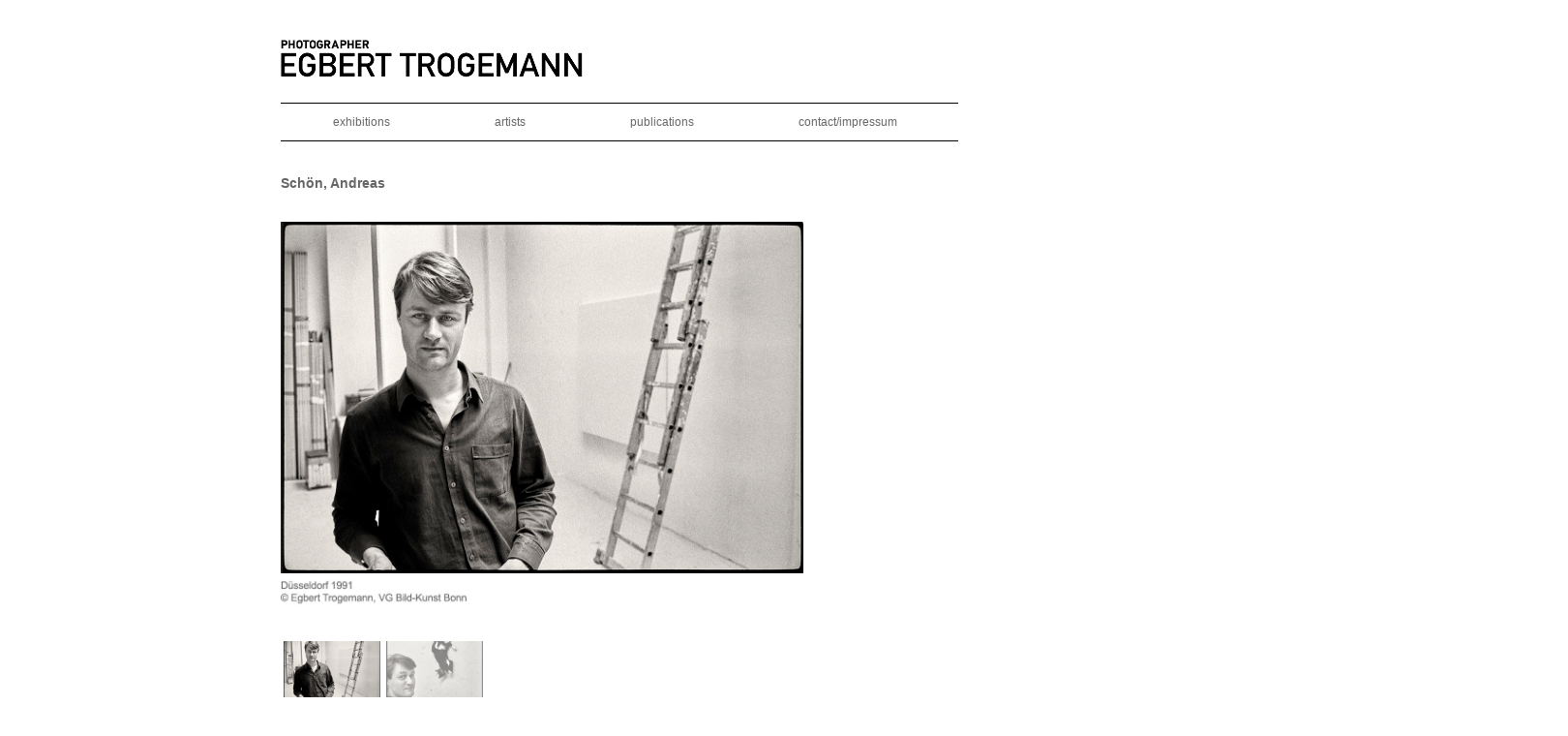

--- FILE ---
content_type: text/html; charset=UTF-8
request_url: http://egberttrogemann.com/artists/schon-andreas/
body_size: 14361
content:
<!DOCTYPE html>
<html dir="ltr" lang="en-US" prefix="og: https://ogp.me/ns#">
<head>
<meta charset="UTF-8" />
<meta name="viewport" content="width=device-width,initial-scale=1"/>

<link rel="stylesheet" type="text/css" media="all" href="http://egberttrogemann.com/site/wp-content/themes/trogemann/css/trogemann_style.css" />
<link rel="stylesheet" type="text/css" href="http://egberttrogemann.com/site/wp-content/themes/trogemann/plusSlider/css/minimal.css" />



		<!-- All in One SEO 4.7.1.1 - aioseo.com -->
		<title>Schön, Andreas | trogemann.com</title>
		<meta name="robots" content="noindex, max-snippet:-1, max-image-preview:large, max-video-preview:-1" />
		<link rel="canonical" href="https://egberttrogemann.com/artists/schon-andreas/" />
		<meta name="generator" content="All in One SEO (AIOSEO) 4.7.1.1" />
		<meta property="og:locale" content="en_US" />
		<meta property="og:site_name" content="trogemann.com | Photographer Fotograf - Kunstdokumentation - art documentation" />
		<meta property="og:type" content="article" />
		<meta property="og:title" content="Schön, Andreas | trogemann.com" />
		<meta property="og:url" content="https://egberttrogemann.com/artists/schon-andreas/" />
		<meta property="article:published_time" content="2021-02-16T12:43:58+00:00" />
		<meta property="article:modified_time" content="2023-10-24T12:08:48+00:00" />
		<meta name="twitter:card" content="summary" />
		<meta name="twitter:title" content="Schön, Andreas | trogemann.com" />
		<meta name="google" content="nositelinkssearchbox" />
		<script type="application/ld+json" class="aioseo-schema">
			{"@context":"https:\/\/schema.org","@graph":[{"@type":"BreadcrumbList","@id":"https:\/\/egberttrogemann.com\/artists\/schon-andreas\/#breadcrumblist","itemListElement":[{"@type":"ListItem","@id":"https:\/\/egberttrogemann.com\/#listItem","position":1,"name":"Home","item":"https:\/\/egberttrogemann.com\/","nextItem":"https:\/\/egberttrogemann.com\/artists\/#listItem"},{"@type":"ListItem","@id":"https:\/\/egberttrogemann.com\/artists\/#listItem","position":2,"name":"artists","item":"https:\/\/egberttrogemann.com\/artists\/","nextItem":"https:\/\/egberttrogemann.com\/artists\/schon-andreas\/#listItem","previousItem":"https:\/\/egberttrogemann.com\/#listItem"},{"@type":"ListItem","@id":"https:\/\/egberttrogemann.com\/artists\/schon-andreas\/#listItem","position":3,"name":"Sch\u00f6n, Andreas","previousItem":"https:\/\/egberttrogemann.com\/artists\/#listItem"}]},{"@type":"Organization","@id":"https:\/\/egberttrogemann.com\/#organization","name":"trogemann.com","description":"Photographer Fotograf - Kunstdokumentation - art documentation","url":"https:\/\/egberttrogemann.com\/"},{"@type":"WebPage","@id":"https:\/\/egberttrogemann.com\/artists\/schon-andreas\/#webpage","url":"https:\/\/egberttrogemann.com\/artists\/schon-andreas\/","name":"Sch\u00f6n, Andreas | trogemann.com","inLanguage":"en-US","isPartOf":{"@id":"https:\/\/egberttrogemann.com\/#website"},"breadcrumb":{"@id":"https:\/\/egberttrogemann.com\/artists\/schon-andreas\/#breadcrumblist"},"datePublished":"2021-02-16T12:43:58+00:00","dateModified":"2023-10-24T12:08:48+00:00"},{"@type":"WebSite","@id":"https:\/\/egberttrogemann.com\/#website","url":"https:\/\/egberttrogemann.com\/","name":"trogemann.com","description":"Photographer Fotograf - Kunstdokumentation - art documentation","inLanguage":"en-US","publisher":{"@id":"https:\/\/egberttrogemann.com\/#organization"}}]}
		</script>
		<!-- All in One SEO -->

<link rel='dns-prefetch' href='//ajax.googleapis.com' />
<script type="text/javascript">
/* <![CDATA[ */
window._wpemojiSettings = {"baseUrl":"https:\/\/s.w.org\/images\/core\/emoji\/15.0.3\/72x72\/","ext":".png","svgUrl":"https:\/\/s.w.org\/images\/core\/emoji\/15.0.3\/svg\/","svgExt":".svg","source":{"concatemoji":"http:\/\/egberttrogemann.com\/site\/wp-includes\/js\/wp-emoji-release.min.js?ver=6.6.4"}};
/*! This file is auto-generated */
!function(i,n){var o,s,e;function c(e){try{var t={supportTests:e,timestamp:(new Date).valueOf()};sessionStorage.setItem(o,JSON.stringify(t))}catch(e){}}function p(e,t,n){e.clearRect(0,0,e.canvas.width,e.canvas.height),e.fillText(t,0,0);var t=new Uint32Array(e.getImageData(0,0,e.canvas.width,e.canvas.height).data),r=(e.clearRect(0,0,e.canvas.width,e.canvas.height),e.fillText(n,0,0),new Uint32Array(e.getImageData(0,0,e.canvas.width,e.canvas.height).data));return t.every(function(e,t){return e===r[t]})}function u(e,t,n){switch(t){case"flag":return n(e,"\ud83c\udff3\ufe0f\u200d\u26a7\ufe0f","\ud83c\udff3\ufe0f\u200b\u26a7\ufe0f")?!1:!n(e,"\ud83c\uddfa\ud83c\uddf3","\ud83c\uddfa\u200b\ud83c\uddf3")&&!n(e,"\ud83c\udff4\udb40\udc67\udb40\udc62\udb40\udc65\udb40\udc6e\udb40\udc67\udb40\udc7f","\ud83c\udff4\u200b\udb40\udc67\u200b\udb40\udc62\u200b\udb40\udc65\u200b\udb40\udc6e\u200b\udb40\udc67\u200b\udb40\udc7f");case"emoji":return!n(e,"\ud83d\udc26\u200d\u2b1b","\ud83d\udc26\u200b\u2b1b")}return!1}function f(e,t,n){var r="undefined"!=typeof WorkerGlobalScope&&self instanceof WorkerGlobalScope?new OffscreenCanvas(300,150):i.createElement("canvas"),a=r.getContext("2d",{willReadFrequently:!0}),o=(a.textBaseline="top",a.font="600 32px Arial",{});return e.forEach(function(e){o[e]=t(a,e,n)}),o}function t(e){var t=i.createElement("script");t.src=e,t.defer=!0,i.head.appendChild(t)}"undefined"!=typeof Promise&&(o="wpEmojiSettingsSupports",s=["flag","emoji"],n.supports={everything:!0,everythingExceptFlag:!0},e=new Promise(function(e){i.addEventListener("DOMContentLoaded",e,{once:!0})}),new Promise(function(t){var n=function(){try{var e=JSON.parse(sessionStorage.getItem(o));if("object"==typeof e&&"number"==typeof e.timestamp&&(new Date).valueOf()<e.timestamp+604800&&"object"==typeof e.supportTests)return e.supportTests}catch(e){}return null}();if(!n){if("undefined"!=typeof Worker&&"undefined"!=typeof OffscreenCanvas&&"undefined"!=typeof URL&&URL.createObjectURL&&"undefined"!=typeof Blob)try{var e="postMessage("+f.toString()+"("+[JSON.stringify(s),u.toString(),p.toString()].join(",")+"));",r=new Blob([e],{type:"text/javascript"}),a=new Worker(URL.createObjectURL(r),{name:"wpTestEmojiSupports"});return void(a.onmessage=function(e){c(n=e.data),a.terminate(),t(n)})}catch(e){}c(n=f(s,u,p))}t(n)}).then(function(e){for(var t in e)n.supports[t]=e[t],n.supports.everything=n.supports.everything&&n.supports[t],"flag"!==t&&(n.supports.everythingExceptFlag=n.supports.everythingExceptFlag&&n.supports[t]);n.supports.everythingExceptFlag=n.supports.everythingExceptFlag&&!n.supports.flag,n.DOMReady=!1,n.readyCallback=function(){n.DOMReady=!0}}).then(function(){return e}).then(function(){var e;n.supports.everything||(n.readyCallback(),(e=n.source||{}).concatemoji?t(e.concatemoji):e.wpemoji&&e.twemoji&&(t(e.twemoji),t(e.wpemoji)))}))}((window,document),window._wpemojiSettings);
/* ]]> */
</script>
<link rel='stylesheet' id='pt-cv-public-style-css' href='http://egberttrogemann.com/site/wp-content/plugins/content-views-query-and-display-post-page/public/assets/css/cv.css?ver=4.0' type='text/css' media='all' />
<style id='wp-emoji-styles-inline-css' type='text/css'>

	img.wp-smiley, img.emoji {
		display: inline !important;
		border: none !important;
		box-shadow: none !important;
		height: 1em !important;
		width: 1em !important;
		margin: 0 0.07em !important;
		vertical-align: -0.1em !important;
		background: none !important;
		padding: 0 !important;
	}
</style>
<link rel='stylesheet' id='wp-block-library-css' href='http://egberttrogemann.com/site/wp-includes/css/dist/block-library/style.min.css?ver=6.6.4' type='text/css' media='all' />
<style id='classic-theme-styles-inline-css' type='text/css'>
/*! This file is auto-generated */
.wp-block-button__link{color:#fff;background-color:#32373c;border-radius:9999px;box-shadow:none;text-decoration:none;padding:calc(.667em + 2px) calc(1.333em + 2px);font-size:1.125em}.wp-block-file__button{background:#32373c;color:#fff;text-decoration:none}
</style>
<style id='global-styles-inline-css' type='text/css'>
:root{--wp--preset--aspect-ratio--square: 1;--wp--preset--aspect-ratio--4-3: 4/3;--wp--preset--aspect-ratio--3-4: 3/4;--wp--preset--aspect-ratio--3-2: 3/2;--wp--preset--aspect-ratio--2-3: 2/3;--wp--preset--aspect-ratio--16-9: 16/9;--wp--preset--aspect-ratio--9-16: 9/16;--wp--preset--color--black: #000000;--wp--preset--color--cyan-bluish-gray: #abb8c3;--wp--preset--color--white: #ffffff;--wp--preset--color--pale-pink: #f78da7;--wp--preset--color--vivid-red: #cf2e2e;--wp--preset--color--luminous-vivid-orange: #ff6900;--wp--preset--color--luminous-vivid-amber: #fcb900;--wp--preset--color--light-green-cyan: #7bdcb5;--wp--preset--color--vivid-green-cyan: #00d084;--wp--preset--color--pale-cyan-blue: #8ed1fc;--wp--preset--color--vivid-cyan-blue: #0693e3;--wp--preset--color--vivid-purple: #9b51e0;--wp--preset--gradient--vivid-cyan-blue-to-vivid-purple: linear-gradient(135deg,rgba(6,147,227,1) 0%,rgb(155,81,224) 100%);--wp--preset--gradient--light-green-cyan-to-vivid-green-cyan: linear-gradient(135deg,rgb(122,220,180) 0%,rgb(0,208,130) 100%);--wp--preset--gradient--luminous-vivid-amber-to-luminous-vivid-orange: linear-gradient(135deg,rgba(252,185,0,1) 0%,rgba(255,105,0,1) 100%);--wp--preset--gradient--luminous-vivid-orange-to-vivid-red: linear-gradient(135deg,rgba(255,105,0,1) 0%,rgb(207,46,46) 100%);--wp--preset--gradient--very-light-gray-to-cyan-bluish-gray: linear-gradient(135deg,rgb(238,238,238) 0%,rgb(169,184,195) 100%);--wp--preset--gradient--cool-to-warm-spectrum: linear-gradient(135deg,rgb(74,234,220) 0%,rgb(151,120,209) 20%,rgb(207,42,186) 40%,rgb(238,44,130) 60%,rgb(251,105,98) 80%,rgb(254,248,76) 100%);--wp--preset--gradient--blush-light-purple: linear-gradient(135deg,rgb(255,206,236) 0%,rgb(152,150,240) 100%);--wp--preset--gradient--blush-bordeaux: linear-gradient(135deg,rgb(254,205,165) 0%,rgb(254,45,45) 50%,rgb(107,0,62) 100%);--wp--preset--gradient--luminous-dusk: linear-gradient(135deg,rgb(255,203,112) 0%,rgb(199,81,192) 50%,rgb(65,88,208) 100%);--wp--preset--gradient--pale-ocean: linear-gradient(135deg,rgb(255,245,203) 0%,rgb(182,227,212) 50%,rgb(51,167,181) 100%);--wp--preset--gradient--electric-grass: linear-gradient(135deg,rgb(202,248,128) 0%,rgb(113,206,126) 100%);--wp--preset--gradient--midnight: linear-gradient(135deg,rgb(2,3,129) 0%,rgb(40,116,252) 100%);--wp--preset--font-size--small: 13px;--wp--preset--font-size--medium: 20px;--wp--preset--font-size--large: 36px;--wp--preset--font-size--x-large: 42px;--wp--preset--spacing--20: 0.44rem;--wp--preset--spacing--30: 0.67rem;--wp--preset--spacing--40: 1rem;--wp--preset--spacing--50: 1.5rem;--wp--preset--spacing--60: 2.25rem;--wp--preset--spacing--70: 3.38rem;--wp--preset--spacing--80: 5.06rem;--wp--preset--shadow--natural: 6px 6px 9px rgba(0, 0, 0, 0.2);--wp--preset--shadow--deep: 12px 12px 50px rgba(0, 0, 0, 0.4);--wp--preset--shadow--sharp: 6px 6px 0px rgba(0, 0, 0, 0.2);--wp--preset--shadow--outlined: 6px 6px 0px -3px rgba(255, 255, 255, 1), 6px 6px rgba(0, 0, 0, 1);--wp--preset--shadow--crisp: 6px 6px 0px rgba(0, 0, 0, 1);}:where(.is-layout-flex){gap: 0.5em;}:where(.is-layout-grid){gap: 0.5em;}body .is-layout-flex{display: flex;}.is-layout-flex{flex-wrap: wrap;align-items: center;}.is-layout-flex > :is(*, div){margin: 0;}body .is-layout-grid{display: grid;}.is-layout-grid > :is(*, div){margin: 0;}:where(.wp-block-columns.is-layout-flex){gap: 2em;}:where(.wp-block-columns.is-layout-grid){gap: 2em;}:where(.wp-block-post-template.is-layout-flex){gap: 1.25em;}:where(.wp-block-post-template.is-layout-grid){gap: 1.25em;}.has-black-color{color: var(--wp--preset--color--black) !important;}.has-cyan-bluish-gray-color{color: var(--wp--preset--color--cyan-bluish-gray) !important;}.has-white-color{color: var(--wp--preset--color--white) !important;}.has-pale-pink-color{color: var(--wp--preset--color--pale-pink) !important;}.has-vivid-red-color{color: var(--wp--preset--color--vivid-red) !important;}.has-luminous-vivid-orange-color{color: var(--wp--preset--color--luminous-vivid-orange) !important;}.has-luminous-vivid-amber-color{color: var(--wp--preset--color--luminous-vivid-amber) !important;}.has-light-green-cyan-color{color: var(--wp--preset--color--light-green-cyan) !important;}.has-vivid-green-cyan-color{color: var(--wp--preset--color--vivid-green-cyan) !important;}.has-pale-cyan-blue-color{color: var(--wp--preset--color--pale-cyan-blue) !important;}.has-vivid-cyan-blue-color{color: var(--wp--preset--color--vivid-cyan-blue) !important;}.has-vivid-purple-color{color: var(--wp--preset--color--vivid-purple) !important;}.has-black-background-color{background-color: var(--wp--preset--color--black) !important;}.has-cyan-bluish-gray-background-color{background-color: var(--wp--preset--color--cyan-bluish-gray) !important;}.has-white-background-color{background-color: var(--wp--preset--color--white) !important;}.has-pale-pink-background-color{background-color: var(--wp--preset--color--pale-pink) !important;}.has-vivid-red-background-color{background-color: var(--wp--preset--color--vivid-red) !important;}.has-luminous-vivid-orange-background-color{background-color: var(--wp--preset--color--luminous-vivid-orange) !important;}.has-luminous-vivid-amber-background-color{background-color: var(--wp--preset--color--luminous-vivid-amber) !important;}.has-light-green-cyan-background-color{background-color: var(--wp--preset--color--light-green-cyan) !important;}.has-vivid-green-cyan-background-color{background-color: var(--wp--preset--color--vivid-green-cyan) !important;}.has-pale-cyan-blue-background-color{background-color: var(--wp--preset--color--pale-cyan-blue) !important;}.has-vivid-cyan-blue-background-color{background-color: var(--wp--preset--color--vivid-cyan-blue) !important;}.has-vivid-purple-background-color{background-color: var(--wp--preset--color--vivid-purple) !important;}.has-black-border-color{border-color: var(--wp--preset--color--black) !important;}.has-cyan-bluish-gray-border-color{border-color: var(--wp--preset--color--cyan-bluish-gray) !important;}.has-white-border-color{border-color: var(--wp--preset--color--white) !important;}.has-pale-pink-border-color{border-color: var(--wp--preset--color--pale-pink) !important;}.has-vivid-red-border-color{border-color: var(--wp--preset--color--vivid-red) !important;}.has-luminous-vivid-orange-border-color{border-color: var(--wp--preset--color--luminous-vivid-orange) !important;}.has-luminous-vivid-amber-border-color{border-color: var(--wp--preset--color--luminous-vivid-amber) !important;}.has-light-green-cyan-border-color{border-color: var(--wp--preset--color--light-green-cyan) !important;}.has-vivid-green-cyan-border-color{border-color: var(--wp--preset--color--vivid-green-cyan) !important;}.has-pale-cyan-blue-border-color{border-color: var(--wp--preset--color--pale-cyan-blue) !important;}.has-vivid-cyan-blue-border-color{border-color: var(--wp--preset--color--vivid-cyan-blue) !important;}.has-vivid-purple-border-color{border-color: var(--wp--preset--color--vivid-purple) !important;}.has-vivid-cyan-blue-to-vivid-purple-gradient-background{background: var(--wp--preset--gradient--vivid-cyan-blue-to-vivid-purple) !important;}.has-light-green-cyan-to-vivid-green-cyan-gradient-background{background: var(--wp--preset--gradient--light-green-cyan-to-vivid-green-cyan) !important;}.has-luminous-vivid-amber-to-luminous-vivid-orange-gradient-background{background: var(--wp--preset--gradient--luminous-vivid-amber-to-luminous-vivid-orange) !important;}.has-luminous-vivid-orange-to-vivid-red-gradient-background{background: var(--wp--preset--gradient--luminous-vivid-orange-to-vivid-red) !important;}.has-very-light-gray-to-cyan-bluish-gray-gradient-background{background: var(--wp--preset--gradient--very-light-gray-to-cyan-bluish-gray) !important;}.has-cool-to-warm-spectrum-gradient-background{background: var(--wp--preset--gradient--cool-to-warm-spectrum) !important;}.has-blush-light-purple-gradient-background{background: var(--wp--preset--gradient--blush-light-purple) !important;}.has-blush-bordeaux-gradient-background{background: var(--wp--preset--gradient--blush-bordeaux) !important;}.has-luminous-dusk-gradient-background{background: var(--wp--preset--gradient--luminous-dusk) !important;}.has-pale-ocean-gradient-background{background: var(--wp--preset--gradient--pale-ocean) !important;}.has-electric-grass-gradient-background{background: var(--wp--preset--gradient--electric-grass) !important;}.has-midnight-gradient-background{background: var(--wp--preset--gradient--midnight) !important;}.has-small-font-size{font-size: var(--wp--preset--font-size--small) !important;}.has-medium-font-size{font-size: var(--wp--preset--font-size--medium) !important;}.has-large-font-size{font-size: var(--wp--preset--font-size--large) !important;}.has-x-large-font-size{font-size: var(--wp--preset--font-size--x-large) !important;}
:where(.wp-block-post-template.is-layout-flex){gap: 1.25em;}:where(.wp-block-post-template.is-layout-grid){gap: 1.25em;}
:where(.wp-block-columns.is-layout-flex){gap: 2em;}:where(.wp-block-columns.is-layout-grid){gap: 2em;}
:root :where(.wp-block-pullquote){font-size: 1.5em;line-height: 1.6;}
</style>
<link rel="stylesheet" type="text/css" href="//egberttrogemann.com/site/wp-content/plugins/smart-slider-3/Public/SmartSlider3/Application/Frontend/Assets/dist/smartslider.min.css?ver=6f970dc2" media="all">
<style data-related="n2-ss-53">div#n2-ss-53 .n2-ss-slider-1{display:grid;position:relative;}div#n2-ss-53 .n2-ss-slider-2{display:grid;position:relative;overflow:hidden;padding:0px 0px 0px 0px;border:0px solid RGBA(62,62,62,1);border-radius:0px;background-clip:padding-box;background-repeat:repeat;background-position:50% 50%;background-size:cover;background-attachment:scroll;z-index:1;}div#n2-ss-53:not(.n2-ss-loaded) .n2-ss-slider-2{background-image:none !important;}div#n2-ss-53 .n2-ss-slider-3{display:grid;grid-template-areas:'cover';position:relative;overflow:hidden;z-index:10;}div#n2-ss-53 .n2-ss-slider-3 > *{grid-area:cover;}div#n2-ss-53 .n2-ss-slide-backgrounds,div#n2-ss-53 .n2-ss-slider-3 > .n2-ss-divider{position:relative;}div#n2-ss-53 .n2-ss-slide-backgrounds{z-index:10;}div#n2-ss-53 .n2-ss-slide-backgrounds > *{overflow:hidden;}div#n2-ss-53 .n2-ss-slide-background{transform:translateX(-100000px);}div#n2-ss-53 .n2-ss-slider-4{place-self:center;position:relative;width:100%;height:100%;z-index:20;display:grid;grid-template-areas:'slide';}div#n2-ss-53 .n2-ss-slider-4 > *{grid-area:slide;}div#n2-ss-53.n2-ss-full-page--constrain-ratio .n2-ss-slider-4{height:auto;}div#n2-ss-53 .n2-ss-slide{display:grid;place-items:center;grid-auto-columns:100%;position:relative;z-index:20;-webkit-backface-visibility:hidden;transform:translateX(-100000px);}div#n2-ss-53 .n2-ss-slide{perspective:1500px;}div#n2-ss-53 .n2-ss-slide-active{z-index:21;}.n2-ss-background-animation{position:absolute;top:0;left:0;width:100%;height:100%;z-index:3;}div#n2-ss-53 .nextend-arrow{cursor:pointer;overflow:hidden;line-height:0 !important;z-index:18;-webkit-user-select:none;}div#n2-ss-53 .nextend-arrow img{position:relative;display:block;}div#n2-ss-53 .nextend-arrow img.n2-arrow-hover-img{display:none;}div#n2-ss-53 .nextend-arrow:FOCUS img.n2-arrow-hover-img,div#n2-ss-53 .nextend-arrow:HOVER img.n2-arrow-hover-img{display:inline;}div#n2-ss-53 .nextend-arrow:FOCUS img.n2-arrow-normal-img,div#n2-ss-53 .nextend-arrow:HOVER img.n2-arrow-normal-img{display:none;}div#n2-ss-53 .nextend-arrow-animated{overflow:hidden;}div#n2-ss-53 .nextend-arrow-animated > div{position:relative;}div#n2-ss-53 .nextend-arrow-animated .n2-active{position:absolute;}div#n2-ss-53 .nextend-arrow-animated-fade{transition:background 0.3s, opacity 0.4s;}div#n2-ss-53 .nextend-arrow-animated-horizontal > div{transition:all 0.4s;transform:none;}div#n2-ss-53 .nextend-arrow-animated-horizontal .n2-active{top:0;}div#n2-ss-53 .nextend-arrow-previous.nextend-arrow-animated-horizontal .n2-active{left:100%;}div#n2-ss-53 .nextend-arrow-next.nextend-arrow-animated-horizontal .n2-active{right:100%;}div#n2-ss-53 .nextend-arrow-previous.nextend-arrow-animated-horizontal:HOVER > div,div#n2-ss-53 .nextend-arrow-previous.nextend-arrow-animated-horizontal:FOCUS > div{transform:translateX(-100%);}div#n2-ss-53 .nextend-arrow-next.nextend-arrow-animated-horizontal:HOVER > div,div#n2-ss-53 .nextend-arrow-next.nextend-arrow-animated-horizontal:FOCUS > div{transform:translateX(100%);}div#n2-ss-53 .nextend-arrow-animated-vertical > div{transition:all 0.4s;transform:none;}div#n2-ss-53 .nextend-arrow-animated-vertical .n2-active{left:0;}div#n2-ss-53 .nextend-arrow-previous.nextend-arrow-animated-vertical .n2-active{top:100%;}div#n2-ss-53 .nextend-arrow-next.nextend-arrow-animated-vertical .n2-active{bottom:100%;}div#n2-ss-53 .nextend-arrow-previous.nextend-arrow-animated-vertical:HOVER > div,div#n2-ss-53 .nextend-arrow-previous.nextend-arrow-animated-vertical:FOCUS > div{transform:translateY(-100%);}div#n2-ss-53 .nextend-arrow-next.nextend-arrow-animated-vertical:HOVER > div,div#n2-ss-53 .nextend-arrow-next.nextend-arrow-animated-vertical:FOCUS > div{transform:translateY(100%);}div#n2-ss-53 .nextend-thumbnail{flex:0 0 auto;overflow:hidden;}div#n2-ss-53 .nextend-thumbnail-default{position:relative;display:flex;flex-direction:column;z-index:10;}div#n2-ss-53 .nextend-thumbnail-inner{position:relative;flex-basis:0;flex-grow:1;scroll-behavior:smooth;scrollbar-width:none;}div#n2-ss-53 .nextend-thumbnail-inner::-webkit-scrollbar{width:0;height:0;background:transparent;}div#n2-ss-53 .nextend-thumbnail-button{position:absolute;display:grid;place-content:center;transition:all 0.4s;cursor:pointer;visibility:hidden;}div#n2-ss-53 .nextend-thumbnail-button *{visibility:visible;}div#n2-ss-53 .nextend-thumbnail-scroller{display:grid;}div#n2-ss-53 .n2-thumbnail-dot{position:relative;cursor:pointer;}div#n2-ss-53 .n2-thumbnail-dot img{object-fit:cover;max-width:none !important;}div#n2-ss-53 .n2-caption-before{order:-1;}div#n2-ss-53 .n2-caption-overlay{position:absolute;box-sizing:border-box;display:grid;place-content:center;}div#n2-ss-53 .n2-thumbnail-dot-type{position:absolute;left:50%;top:50%;transform:translate3d(-50%,-50%,0);}div#n2-ss-53 .nextend-thumbnail-vertical .nextend-thumbnail-scroller{min-height:100%;height:-moz-fit-content;height:-webkit-fit-content;height:fit-content;}div#n2-ss-53 .nextend-thumbnail-vertical .n2-align-content-start{align-content:flex-start;}div#n2-ss-53 .nextend-thumbnail-vertical .n2-align-content-center{align-content:center;}div#n2-ss-53 .nextend-thumbnail-vertical .n2-align-content-end{align-content:flex-end;}div#n2-ss-53 .nextend-thumbnail-vertical .n2-align-content-space-between{align-content:space-between;}div#n2-ss-53 .nextend-thumbnail-vertical .n2-align-content-space-around{align-content:space-around;}div#n2-ss-53 .nextend-thumbnail-vertical .nextend-thumbnail-inner{overflow-y:scroll;}div#n2-ss-53 .nextend-thumbnail-vertical .n2-thumbnail-dot{display:grid;grid-template-columns:auto 1fr;overflow:hidden;}div#n2-ss-53 .nextend-thumbnail-vertical .nextend-thumbnail-button{width:100%;}div#n2-ss-53 .nextend-thumbnail-vertical .nextend-thumbnail-previous{top:10px;}div#n2-ss-53 .nextend-thumbnail-vertical[data-has-previous="0"] .nextend-thumbnail-previous{transform:translateY(min(-100px,calc(-110%)));opacity:0;}div#n2-ss-53 .nextend-thumbnail-vertical .nextend-thumbnail-next{bottom:10px;}div#n2-ss-53 .nextend-thumbnail-vertical[data-has-next="0"] .nextend-thumbnail-next{transform:translateY(max(100px,calc(110%)));opacity:0;}div#n2-ss-53 .nextend-thumbnail-horizontal{flex-direction:row;}div#n2-ss-53 .nextend-thumbnail-horizontal .nextend-thumbnail-inner{overflow-x:scroll;}div#n2-ss-53 .nextend-thumbnail-horizontal .nextend-thumbnail-scroller{min-width:100%;width:-moz-fit-content;width:-webkit-fit-content;width:fit-content;grid-auto-flow:column;grid-auto-columns:min-content;}div#n2-ss-53 .nextend-thumbnail-horizontal .n2-align-content-start{justify-content:flex-start;}div#n2-ss-53 .nextend-thumbnail-horizontal .n2-align-content-center{justify-content:center;}div#n2-ss-53 .nextend-thumbnail-horizontal .n2-align-content-end{justify-content:flex-end;}div#n2-ss-53 .nextend-thumbnail-horizontal .n2-align-content-space-between{justify-content:space-between;}div#n2-ss-53 .nextend-thumbnail-horizontal .n2-align-content-space-around{justify-content:space-around;}div#n2-ss-53 .nextend-thumbnail-horizontal .n2-thumbnail-dot{display:grid;grid-template-rows:auto 1fr;overflow:hidden;}div#n2-ss-53 .nextend-thumbnail-horizontal .nextend-thumbnail-button{height:100%;}div#n2-ss-53 .nextend-thumbnail-horizontal .nextend-thumbnail-previous{left:10px;}div#n2-ss-53 .nextend-thumbnail-horizontal[data-has-previous="0"] .nextend-thumbnail-previous{transform:translateX(min(-100px,calc(-110%))) rotateZ(-90deg);opacity:0;}div#n2-ss-53 .nextend-thumbnail-horizontal .nextend-thumbnail-next{right:10px;}div#n2-ss-53 .nextend-thumbnail-horizontal[data-has-next="0"] .nextend-thumbnail-next{transform:translateX(max(100px,calc(110%))) rotateZ(-90deg);opacity:0;}div#n2-ss-53 .n2-style-705a8fdbbc013a64c3a7b91724c5f3d3-heading{background: #ffffff;opacity:1;padding:-5% -5% -5% -5% ;box-shadow: none;border: 0px solid RGBA(0,0,0,1);border-radius:0px;}div#n2-ss-53 .n2-style-6a5949f6f39ba504d9a4d04ac7c3bb4d-simple{background: #ffffff;opacity:1;padding:0px 0px 0px 0px ;box-shadow: none;border: 0px solid RGBA(0,0,0,1);border-radius:0px;}div#n2-ss-53 .n2-style-27b46fe2d7dd015b03f643eed2c06a06-dot{background: RGBA(0,0,0,0);opacity:0.5;padding:0px 0px 0px 0px ;box-shadow: none;border: 0px double RGBA(255,255,255,0);border-radius:0px;margin:3px;transition:all 0.4s;background-size:cover;}div#n2-ss-53 .n2-style-27b46fe2d7dd015b03f643eed2c06a06-dot.n2-active, div#n2-ss-53 .n2-style-27b46fe2d7dd015b03f643eed2c06a06-dot:HOVER, div#n2-ss-53 .n2-style-27b46fe2d7dd015b03f643eed2c06a06-dot:FOCUS{border: 0px solid RGBA(255,255,255,0.8);opacity:1;}div#n2-ss-53 .n-uc-m9KvCZ7CTUS4{padding:10px 10px 10px 10px}div#n2-ss-53 .n-uc-3ishtCcJnXR7{padding:10px 10px 10px 10px}div#n2-ss-53 .n2-ss-slider-1{min-height:240px;}div#n2-ss-53 .nextend-arrow img{width: 32px}div#n2-ss-53 .n2-thumbnail-dot img{width:100px;height:60px}@media (min-width: 1200px){div#n2-ss-53 [data-hide-desktopportrait="1"]{display: none !important;}}@media (orientation: landscape) and (max-width: 1199px) and (min-width: 901px),(orientation: portrait) and (max-width: 1199px) and (min-width: 701px){div#n2-ss-53 [data-hide-tabletportrait="1"]{display: none !important;}}@media (orientation: landscape) and (max-width: 900px),(orientation: portrait) and (max-width: 700px){div#n2-ss-53 [data-hide-mobileportrait="1"]{display: none !important;}div#n2-ss-53 .nextend-arrow img{width: 16px}}</style>
<script type="text/javascript" src="http://ajax.googleapis.com/ajax/libs/jquery/1.7.1/jquery.min.js?ver=6.6.4" id="jquery-js"></script>
<script type="text/javascript" src="http://egberttrogemann.com/site/wp-content/themes/trogemann/plusSlider/js/jquery.plusslider.js?ver=6.6.4" id="plusSlider-js"></script>
<link rel="https://api.w.org/" href="https://egberttrogemann.com/wp-json/" /><link rel="alternate" title="JSON" type="application/json" href="https://egberttrogemann.com/wp-json/wp/v2/pages/2709" /><link rel="EditURI" type="application/rsd+xml" title="RSD" href="https://egberttrogemann.com/site/xmlrpc.php?rsd" />
<meta name="generator" content="WordPress 6.6.4" />
<link rel='shortlink' href='https://egberttrogemann.com/?p=2709' />
<link rel="alternate" title="oEmbed (JSON)" type="application/json+oembed" href="https://egberttrogemann.com/wp-json/oembed/1.0/embed?url=https%3A%2F%2Fegberttrogemann.com%2Fartists%2Fschon-andreas%2F" />
<link rel="alternate" title="oEmbed (XML)" type="text/xml+oembed" href="https://egberttrogemann.com/wp-json/oembed/1.0/embed?url=https%3A%2F%2Fegberttrogemann.com%2Fartists%2Fschon-andreas%2F&#038;format=xml" />
<link rel="Shortcut Icon" type="image/x-icon" href="http://egberttrogemann.com/site/wp-content/themes/trogemann/images/favicon.ico" />		<style type="text/css" id="wp-custom-css">
			body {
	background-color: #FFF;
}

#main-nav a {padding: 0 54px;}

#slider_home{
	margin: -1px 0 20px;
}

.n2-style-478d09c6cb5777798f4a39634dbcfd9d-simple  .n2-ow{
	margin-right:20px;
	
}


h1.page_title {
   margin-bottom: 30px;
}

code{
	font: normal 40px/1.6em Arial, Helvetica, sans-serif;
}

.entry-title{
	float: left;
width: 100%;
margin: 1em 0 0 0;
font-size: 14px;
	padding-bottom:24px;
}

.pt-cv-title h5{
	 font-weight: 300;
    font: normal 12px/1em Arial, Helvetica, sans-serif;

}

.pt-cv-title a{
	color: #666;
	font: normal 12px/1em Arial, Helvetica, sans-serif;
	font-style: normal;
font-weight: normal;
line-height: 1.6em;
font-family: Arial, Helvetica, sans-serif;
}

.pt-cv-title a:hover {
	color: #000;
}
@media (max-width: 480px) {
	.pt-cv-wrapper .col-xs-3 {
    width: 43%;
	}
	.wp-block-nextend-smartslider3{
	width: 400px;
}
	.n2-section-smartslider {
	width:400px;
}
}
.nextend-thumbnail-scroller-group {
   margin-left: -3px;
}

/*
div#n2-ss-5 div.n2-ss-thumb-image 
{
	background-position: center 0;
}
*/
.n2-section-smartslider {
	width:700px;
}		</style>
		
<!--
<script type='text/javascript'>
$(document).ready(function(){

	$('#slider').plusSlider({
		displayTime: 4000, // The amount of time the slide waits before automatically moving on to the next one. This requires 'autoSlide: true'
		sliderType: 'fader', // Choose whether the carousel is a 'slider' or a 'fader'
		width: 700, // Overide the default CSS width
		height: 450 // Overide the default CSS width
	});
	
});
</script>-->
<style>
div#n2-ss-77.span {
	right: 0px;
	left:-20px;
}
</style>
<script>(function(){this._N2=this._N2||{_r:[],_d:[],r:function(){this._r.push(arguments)},d:function(){this._d.push(arguments)}}}).call(window);</script><script src="//egberttrogemann.com/site/wp-content/plugins/smart-slider-3/Public/SmartSlider3/Application/Frontend/Assets/dist/n2.min.js?ver=6f970dc2" defer async></script>
<script src="//egberttrogemann.com/site/wp-content/plugins/smart-slider-3/Public/SmartSlider3/Application/Frontend/Assets/dist/smartslider-frontend.min.js?ver=6f970dc2" defer async></script>
<script src="//egberttrogemann.com/site/wp-content/plugins/smart-slider-3/Public/SmartSlider3/Slider/SliderType/Simple/Assets/dist/ss-simple.min.js?ver=6f970dc2" defer async></script>
<script src="//egberttrogemann.com/site/wp-content/plugins/smart-slider-3/Public/SmartSlider3/Widget/Arrow/ArrowImage/Assets/dist/w-arrow-image.min.js?ver=6f970dc2" defer async></script>
<script src="//egberttrogemann.com/site/wp-content/plugins/smart-slider-3/Public/SmartSlider3/Widget/Thumbnail/Basic/Assets/dist/w-thumbnail-horizontal.min.js?ver=6f970dc2" defer async></script>
<script>_N2.r('documentReady',function(){_N2.r(["documentReady","smartslider-frontend","SmartSliderWidgetArrowImage","SmartSliderWidgetThumbnailDefaultHorizontal","ss-simple"],function(){new _N2.SmartSliderSimple('n2-ss-53',{"admin":false,"background.video.mobile":1,"loadingTime":2000,"alias":{"id":0,"smoothScroll":0,"slideSwitch":0,"scroll":1},"align":"normal","isDelayed":0,"responsive":{"mediaQueries":{"all":false,"desktopportrait":["(min-width: 1200px)"],"tabletportrait":["(orientation: landscape) and (max-width: 1199px) and (min-width: 901px)","(orientation: portrait) and (max-width: 1199px) and (min-width: 701px)"],"mobileportrait":["(orientation: landscape) and (max-width: 900px)","(orientation: portrait) and (max-width: 700px)"]},"base":{"slideOuterWidth":700,"slideOuterHeight":400,"sliderWidth":700,"sliderHeight":400,"slideWidth":700,"slideHeight":400},"hideOn":{"desktopLandscape":false,"desktopPortrait":false,"tabletLandscape":false,"tabletPortrait":false,"mobileLandscape":false,"mobilePortrait":false},"onResizeEnabled":true,"type":"auto","sliderHeightBasedOn":"real","focusUser":1,"focusEdge":"auto","breakpoints":[{"device":"tabletPortrait","type":"max-screen-width","portraitWidth":1199,"landscapeWidth":1199},{"device":"mobilePortrait","type":"max-screen-width","portraitWidth":700,"landscapeWidth":900}],"enabledDevices":{"desktopLandscape":0,"desktopPortrait":1,"tabletLandscape":0,"tabletPortrait":1,"mobileLandscape":0,"mobilePortrait":1},"sizes":{"desktopPortrait":{"width":700,"height":400,"max":3000,"min":700},"tabletPortrait":{"width":700,"height":400,"customHeight":false,"max":1199,"min":700},"mobilePortrait":{"width":320,"height":182,"customHeight":false,"max":900,"min":320}},"overflowHiddenPage":0,"focus":{"offsetTop":"#wpadminbar","offsetBottom":""}},"controls":{"mousewheel":0,"touch":"horizontal","keyboard":1,"blockCarouselInteraction":1},"playWhenVisible":0,"playWhenVisibleAt":0.5,"lazyLoad":0,"lazyLoadNeighbor":0,"blockrightclick":0,"maintainSession":0,"autoplay":{"enabled":0,"start":1,"duration":8000,"autoplayLoop":1,"allowReStart":0,"pause":{"click":1,"mouse":"0","mediaStarted":1},"resume":{"click":0,"mouse":"0","mediaEnded":1,"slidechanged":0},"interval":1,"intervalModifier":"loop","intervalSlide":"current"},"perspective":1500,"layerMode":{"playOnce":0,"playFirstLayer":1,"mode":"skippable","inAnimation":"mainInEnd"},"bgAnimations":0,"mainanimation":{"type":"no","duration":800,"delay":0,"ease":"easeOutQuad","shiftedBackgroundAnimation":0},"carousel":1,"initCallbacks":function(){new _N2.SmartSliderWidgetArrowImage(this);new _N2.SmartSliderWidgetThumbnailDefaultHorizontal(this,{"action":"click","minimumThumbnailCount":3})}})})});</script></head>

<body>
<div id="wrapper">
	<div id="main-main"><h1>Apfelbaum, Polly | Bachhuber, Liz | von der Bey, Annette | Boghiguian, Anna | Bottländer, Wendelin | Breuer, Lars | Buergel, Roger M. | Dakić, Danica | Dellsberger, Brice | Dobriban, Arpad | Dobrivoie, Kerpenisan | Drucker, Vivian | Eggeling, Carola | Eilat, Avraham | Erben, Ulrich | Freytag, Sebastian | Friedl, Peter | Friedmann, Gloria | Fuchs, Bernhard | Gowda, Sheila | Hadžifejzović, Jusuf | Hagen, Uta | Hensel, Ulrich | Immendorff, Jörg | Iveković, Sanja | K.E., Anna | Kelly, Mary | Kiffl, Erika | König, Erinna | Konsortium | Kyncl, Frantisek | La Ribot, Maria | Lenhart, Johannes |Liebezeit, Tobias | Lokai, Bernhard | Marjanov, Wasa | Me, Jung | Mehzion, Aron | Meisenberg, Florian | de Melo, Thiago Martins | Mettig, Klaus | Moscow, Jon | Muñoz, Juan | Nadji, Linda & Nampe, Bettina | Nemes, Loredana | Nonas, Richard | Oppenheim, Dennis | Quadahi, Driss | Rosler, Martha | Schneider, Stefan |Schön, Andreas | Sender, Pascal | Shachar, Gil | Sokhranski, Leonid | Stančić, Radomir | Stilinović, Mladen | Toma, Yann | Tomić, Milica | Uematsu, Keiji | van de Ven, Lidwien |Vuletić, Bojan | Weber, Ingrid | Weise, Ina | Welz, Peter</h1></div>
	<a href="https://egberttrogemann.com/" title="trogemann.com" rel="home"><img src="http://egberttrogemann.com/site/wp-content/themes/trogemann/images/egbert_trogemann.png" alt="" width="312" height="40" /></a>

<div id="main-nav"><div class="menu-header"><ul id="menu-mainnav" class="menu"><li id="menu-item-2874" class="menu-item menu-item-type-post_type menu-item-object-page menu-item-2874"><a href="https://egberttrogemann.com/exhibitions/">exhibitions</a></li>
<li id="menu-item-2624" class="menu-item menu-item-type-post_type menu-item-object-page current-page-ancestor menu-item-2624"><a href="https://egberttrogemann.com/artists/">artists</a></li>
<li id="menu-item-155" class="menu-item menu-item-type-post_type menu-item-object-page menu-item-155"><a href="https://egberttrogemann.com/publications/">publications</a></li>
<li id="menu-item-157" class="menu-item menu-item-type-post_type menu-item-object-page menu-item-157"><a href="https://egberttrogemann.com/contact-impressum/">contact/impressum</a></li>
</ul></div></div><style>
p.vgbildkunst{
	margin-top: -100px;
	font-size: 8pt;
	font-weight: 500;
	}
	
@media (max-width: 480px){
	p.vgbildkunst{
	margin-top: -89px;
	font-size: 5pt;
	}
}
</style>
<div id="content">
    <h1 class="page_title">Schön, Andreas</h1>
  <div class="entry-content"><div class="n2-section-smartslider fitvidsignore  n2_clear" data-ssid="53" tabindex="0" role="region" aria-label="Slider"><div id="n2-ss-53-align" class="n2-ss-align"><div class="n2-padding"><div id="n2-ss-53" data-creator="Smart Slider 3" data-responsive="auto" class="n2-ss-slider n2-ow n2-has-hover n2notransition  ">









<div class="n2-ss-slider-wrapper-outside" style="grid-template-rows:1fr auto"><div class="n2-ss-slider-wrapper-inside">
        <div class="n2-ss-slider-1 n2_ss__touch_element n2-ow">
            <div class="n2-ss-slider-2 n2-ow">
                                                <div class="n2-ss-slider-3 n2-ow">

                    <div class="n2-ss-slide-backgrounds n2-ow-all"><div class="n2-ss-slide-background" data-public-id="1" data-mode="fit"><div class="n2-ss-slide-background-image" data-blur="0" data-opacity="100" data-x="0" data-y="0" data-alt="" data-title="" style="--ss-o-pos-x:0%;--ss-o-pos-y:0%"><picture class="skip-lazy" data-skip-lazy="1"><img decoding="async" src="//egberttrogemann.com/site/wp-content/uploads/2021/02/Schon-Andreas.jpg" alt="" title="" loading="lazy" class="skip-lazy" data-skip-lazy="1"></picture></div><div data-color="RGBA(255,255,255,0)" style="background-color: RGBA(255,255,255,0);" class="n2-ss-slide-background-color"></div></div><div class="n2-ss-slide-background" data-public-id="2" data-mode="fit"><div class="n2-ss-slide-background-image" data-blur="0" data-opacity="100" data-x="0" data-y="8" data-alt="" data-title="" style="--ss-o-pos-x:0%;--ss-o-pos-y:8%"><picture class="skip-lazy" data-skip-lazy="1"><img decoding="async" src="//egberttrogemann.com/site/wp-content/uploads/2021/02/Schon-Andreas-02.jpg" alt="" title="" loading="lazy" class="skip-lazy" data-skip-lazy="1"></picture></div><div data-color="RGBA(255,255,255,0)" style="background-color: RGBA(255,255,255,0);" class="n2-ss-slide-background-color"></div></div></div>                    <div class="n2-ss-slider-4 n2-ow">
                        <svg xmlns="http://www.w3.org/2000/svg" viewBox="0 0 700 400" data-related-device="desktopPortrait" class="n2-ow n2-ss-preserve-size n2-ss-preserve-size--slider n2-ss-slide-limiter"></svg><div data-first="1" data-slide-duration="0" data-id="239" data-slide-public-id="1" data-title="Homepage" class="n2-ss-slide n2-ow  n2-ss-slide-239"><div role="note" class="n2-ss-slide--focus" tabindex="-1">Homepage</div><div class="n2-ss-layers-container n2-ss-slide-limiter n2-ow"><div class="n2-ss-layer n2-ow n-uc-m9KvCZ7CTUS4" data-sstype="slide" data-pm="default"></div></div></div><div data-slide-duration="0" data-id="240" data-slide-public-id="2" data-title="Homepage" class="n2-ss-slide n2-ow  n2-ss-slide-240"><div role="note" class="n2-ss-slide--focus" tabindex="-1">Homepage</div><div class="n2-ss-layers-container n2-ss-slide-limiter n2-ow"><div class="n2-ss-layer n2-ow n-uc-3ishtCcJnXR7" data-sstype="slide" data-pm="default"></div></div></div>                    </div>

                                    </div>
            </div>
        </div>
        <div class="n2-ss-slider-controls n2-ss-slider-controls-absolute-right-top"><div class="n2-ss-widget n2-style-705a8fdbbc013a64c3a7b91724c5f3d3-heading nextend-arrow n2-ow-all nextend-arrow-previous  nextend-arrow-animated-fade" data-hide-mobileportrait="1" id="n2-ss-53-arrow-previous" role="button" aria-label="previous arrow" tabindex="0"><img decoding="async" width="32" height="32" class="skip-lazy" data-skip-lazy="1" src="[data-uri]" alt="previous arrow"></div><div class="n2-ss-widget n2-style-705a8fdbbc013a64c3a7b91724c5f3d3-heading nextend-arrow n2-ow-all nextend-arrow-next  nextend-arrow-animated-fade" data-hide-mobileportrait="1" id="n2-ss-53-arrow-next" role="button" aria-label="next arrow" tabindex="0"><img decoding="async" width="32" height="32" class="skip-lazy" data-skip-lazy="1" src="[data-uri]" alt="next arrow"></div></div></div><div class="n2-ss-slider-controls n2-ss-slider-controls-below"><div style="--widget-offset:30px;width:100%;" data-width-percent="100" class="n2-ss-widget nextend-thumbnail nextend-thumbnail-default nextend-thumbnail-horizontal n2-ow-all" data-has-next="0" data-has-previous="0"><div class="nextend-thumbnail-inner n2-style-6a5949f6f39ba504d9a4d04ac7c3bb4d-simple "><div class="nextend-thumbnail-scroller n2-align-content-start" style="grid-template-rows:repeat(1, 1fr)"><div class="n2-thumbnail-dot n2-style-27b46fe2d7dd015b03f643eed2c06a06-dot " data-slide-public-id="1" role="button" aria-label="Homepage" tabindex="0"><picture class="skip-lazy" data-skip-lazy="1"><img decoding="async" alt="Homepage" src="//egberttrogemann.com/site/wp-content/uploads/2021/02/Schon-Andreas.jpg" width="1135" height="840" loading="lazy" class="skip-lazy" data-skip-lazy="1" /></picture></div><div class="n2-thumbnail-dot n2-style-27b46fe2d7dd015b03f643eed2c06a06-dot " data-slide-public-id="2" role="button" aria-label="Homepage" tabindex="0"><picture class="skip-lazy" data-skip-lazy="1"><img decoding="async" alt="Homepage" src="//egberttrogemann.com/site/wp-content/uploads/2021/02/Schon-Andreas-02.jpg" width="509" height="840" loading="lazy" class="skip-lazy" data-skip-lazy="1" /></picture></div></div></div><div class="nextend-thumbnail-button nextend-thumbnail-previous"><img decoding="async" width="26" height="26" style="width:26px;transform:rotateZ(-90deg);" loading="lazy" class="skip-lazy" data-skip-lazy="1" src="[data-uri]" alt="previous arrow"></div><div class="nextend-thumbnail-button nextend-thumbnail-next"><img decoding="async" width="26" height="26" style="width:26px;transform:rotateZ(-90deg);" loading="lazy" class="skip-lazy" data-skip-lazy="1" src="[data-uri]" alt="next arrow"></div></div></div></div></div><ss3-loader></ss3-loader></div></div><div class="n2_clear"></div></div></div><!-- .entry-content -->
  	<!-- <div>
		<p class="vgbildkunst">&copy; Egbert Trogemann, VG Bild-Kunst Bonn</p>
		
	</div> -->
</div><!-- #content -->

</div><!-- #wrapper -->
<script type="text/javascript" id="pt-cv-content-views-script-js-extra">
/* <![CDATA[ */
var PT_CV_PUBLIC = {"_prefix":"pt-cv-","page_to_show":"5","_nonce":"fbb6b04298","is_admin":"","is_mobile":"","ajaxurl":"https:\/\/egberttrogemann.com\/site\/wp-admin\/admin-ajax.php","lang":"","loading_image_src":"data:image\/gif;base64,R0lGODlhDwAPALMPAMrKygwMDJOTkz09PZWVla+vr3p6euTk5M7OzuXl5TMzMwAAAJmZmWZmZszMzP\/\/\/yH\/[base64]\/wyVlamTi3nSdgwFNdhEJgTJoNyoB9ISYoQmdjiZPcj7EYCAeCF1gEDo4Dz2eIAAAh+QQFCgAPACwCAAAADQANAAAEM\/DJBxiYeLKdX3IJZT1FU0iIg2RNKx3OkZVnZ98ToRD4MyiDnkAh6BkNC0MvsAj0kMpHBAAh+QQFCgAPACwGAAAACQAPAAAEMDC59KpFDll73HkAA2wVY5KgiK5b0RRoI6MuzG6EQqCDMlSGheEhUAgqgUUAFRySIgAh+QQFCgAPACwCAAIADQANAAAEM\/DJKZNLND\/[base64]"};
var PT_CV_PAGINATION = {"first":"\u00ab","prev":"\u2039","next":"\u203a","last":"\u00bb","goto_first":"Go to first page","goto_prev":"Go to previous page","goto_next":"Go to next page","goto_last":"Go to last page","current_page":"Current page is","goto_page":"Go to page"};
/* ]]> */
</script>
<script type="text/javascript" src="http://egberttrogemann.com/site/wp-content/plugins/content-views-query-and-display-post-page/public/assets/js/cv.js?ver=4.0" id="pt-cv-content-views-script-js"></script>
</body>
</html>
